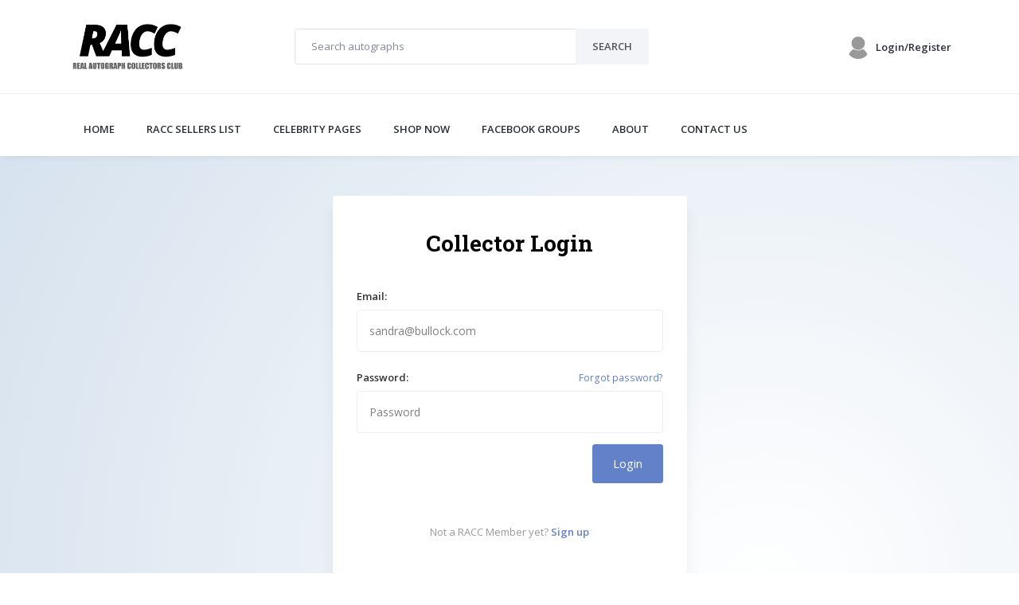

--- FILE ---
content_type: text/html; charset=utf-8
request_url: https://www.racctrusted.com/login/?next=/c/sterling-morrison/
body_size: 9388
content:

<!DOCTYPE html>
<html lang="en">
  <head>
    <!-- Title -->
    <title>Real Autograph Collectors Club (RACC) - #1 Autograph Collector & Fan Community for Celebrity Autographs & Signed Music Memorabilia</title>

    <!-- Required Meta Tags Always Come First -->
    <meta charset="utf-8">
    <meta name="viewport" content="width=device-width, initial-scale=1, shrink-to-fit=no">
    <meta http-equiv="x-ua-compatible" content="ie=edge">

    <!-- Favicon -->
    <link rel="shortcut icon" href="/static/favicons/racctrusted_favicon.ico">
    <link rel="mask-icon" href="/static/favicons/racctrusted_favicon.ico"> 

    <!-- Google Fonts -->
    <link rel="stylesheet" href="//fonts.googleapis.com/css?family=Roboto+Slab:300,400,700%7COpen+Sans:400,600,700">
    <link href="https://fonts.googleapis.com/css?family=Libre+Baskerville" rel="stylesheet">
    <link rel="stylesheet" href="//fonts.googleapis.com/css?family=Open+Sans:400,300,600">
    <link rel="stylesheet" href="//fonts.googleapis.com/css?family=Anton:400|Roboto:500">
    <link rel="stylesheet" href="//fonts.googleapis.com/css?family=Roboto%3A700%2C300">
    <link rel="stylesheet" href="//fonts.googleapis.com/css?family=Raleway%3A400%2C800%2C500">

    <!-- CSS Global Compulsory -->
    <link rel="stylesheet" href="/Unify-v2.6.2/html/assets/vendor/bootstrap/bootstrap.min.css">

    <link rel="stylesheet" href="/Unify-v2.6.2/html/assets/vendor/typedjs/typed.css">

    <!-- CSS Implementing Plugins -->



  <link href="https://www.racctrusted.com/static/fontawesome-free-6.2.1-web/css/fontawesome.css" rel="stylesheet">
  <link href="https://www.racctrusted.com/static/fontawesome-free-6.2.1-web/css/brands.css" rel="stylesheet">
  <link href="https://www.racctrusted.com/static/fontawesome-free-6.2.1-web/css/solid.css" rel="stylesheet">
  <link href="https://www.racctrusted.com/static/fontawesome-free-6.2.1-web/css/v5-font-face.css" rel="stylesheet" />
  <link href="https://www.racctrusted.com/static/fontawesome-free-6.2.1-web/css/v4-font-face.css" rel="stylesheet" />

    <link rel="stylesheet" href="/Unify-v2.6.2/html/assets/vendor/icon-line/css/simple-line-icons.css">
    <link rel="stylesheet" href="/Unify-v2.6.2/html/assets/vendor/icon-line-pro/style.css">
    <link rel="stylesheet" href="/Unify-v2.6.2/html/assets/vendor/icon-hs/style.css">
    <link rel="stylesheet" href="/Unify-v2.6.2/html/assets/vendor/dzsparallaxer/dzsparallaxer.css">
    <link rel="stylesheet" href="/Unify-v2.6.2/html/assets/vendor/dzsparallaxer/dzsscroller/scroller.css">
    <link rel="stylesheet" href="/Unify-v2.6.2/html/assets/vendor/dzsparallaxer/advancedscroller/plugin.css">
    <link rel="stylesheet" href="/Unify-v2.6.2/html/assets/vendor/animate.css">
    <link rel="stylesheet" href="/Unify-v2.6.2/html/assets/vendor/hs-megamenu/src/hs.megamenu.css">
    <link rel="stylesheet" href="/Unify-v2.6.2/html/assets/vendor/hamburgers/hamburgers.min.css">
    <link rel="stylesheet" href="/Unify-v2.6.2/html/assets/vendor/slick-carousel/slick/slick.css">
    <link rel="stylesheet" href="/Unify-v2.6.2/html/assets/vendor/fancybox/jquery.fancybox.css">

    <!-- CSS Unify Theme -->
    <link rel="stylesheet" href="/Unify-v2.6.2/html/multipage/blog-magazine/classic/assets/css/styles.bm-classic.css">

    <!-- CSS Customization -->
    <link rel="stylesheet" href="/Unify-v2.6.2/html/assets/css/custom.css">
    <link rel="stylesheet" href="https://www.racctrusted.com/static/css/custom.css">

    <!-- Revolution Slider -->
    <link rel="stylesheet" href="/Unify-v2.6.2/html/assets/vendor/revolution-slider/revolution/fonts/pe-icon-7-stroke/css/pe-icon-7-stroke.css">
    <link rel="stylesheet" href="/Unify-v2.6.2/html/assets/vendor/revolution-slider/revolution/css/settings.css">
    <link rel="stylesheet" href="/Unify-v2.6.2/html/assets/vendor/revolution-slider/revolution-addons/filmstrip/css/revolution.addon.filmstrip.css">

    <!-- jquery, used to be on the bottom, commented out. love wasn't working -->
    <script src="/Unify-v2.6.2/html/assets/vendor/jquery/jquery.min.js"></script>
    <script src="/Unify-v2.6.2/html/assets/vendor/jquery-migrate/jquery-migrate.min.js"></script>

    <script src="https://unpkg.com/htmx.org@2.0.4/dist/htmx.js" integrity="sha384-oeUn82QNXPuVkGCkcrInrS1twIxKhkZiFfr2TdiuObZ3n3yIeMiqcRzkIcguaof1" crossorigin="anonymous"></script>

    
    


<meta property="og:image" content="https://www.racctrusted.com/static/images/racc_logo.png">


<style>
<!-- MOVE ALL OF THIS TO CUSTOM.CSS! -->

.headersmaller {
  font-family: 'Libre Baskerville', serif;
  font-size: 40px;
  font-weight: bold;
}

.black-links:link {
  color: black;
}
.black-links {
  color: black;
}
.black-links:visited {
  color: black;
}
.black-links:hover {
  color: black;
}
.black-links:active {
  color: black;
}
.gray-links:link {
  color: gray;
}
.gray-links {
  color: gray;
}
.gray-links:visited {
  color: gray;
}
.gray-links:hover {
  color: gray;
}
.gray-links:active {
  color: gray;
}

p.header {
    font-family: 'Libre Baskerville', serif;
    font-size: 40px;
    font-weight: bold;
}
.grecaptcha-badge { opacity:0;}

</style>

<!-- love code -->
<style>
.fa-heart:hover {
    color: red!important;
}
</style>

<style>
/* when this code goes in an above style, it doesnt seem to work... TROUBLESHOOT THIS! */

#languages-dropdown {
     min-width: 315px; /* 315 */
}

ul li {
  word-wrap: break-word;
}

.user-img {
     position: relative;
}
 
img.react-emo {
     width: 20px;
     position: absolute;
     bottom: 0;
     right: 4px;
}

</style>

  </head>

  <body hx-headers='{"X-CSRFToken": "XcnzONybTM6aIGb6Tc0JJcNNpWxYfSPrnD4qmasyDaEhdcyyGr2x4Mv2iMdl1xqP"}'>

<div id="fb-root"></div>
<script async defer crossorigin="anonymous" src="https://connect.facebook.net/en_US/sdk.js#xfbml=1&version=v4.0&appId=381215475333650&autoLogAppEvents=1"></script>

<script>window._epn = {campaign:5338787500};</script>
<script src="https://epnt.ebay.com/static/epn-smart-tools.js"></script>

    <main>


      <!-- Header -->
      <header id="js-header" class="u-header u-header--static u-shadow-v19">
        <!-- Top Bar -->
        <div class="u-header__section g-brd-bottom g-brd-gray-light-v4 g-py-18">
          <div class="container">
            <div class="row align-items-center">
              <!-- Logo -->
              <div class="col-md-3 g-hidden-md-down">
                <a href="/" class="navbar-brand">
                  <img src="/static/images/racc_logo.png" alt="Logo" width="150">
                </a>
              </div>
              <!-- End Logo -->

              <!-- Subscribe Form -->
              <div class="col-6 col-md-5">
                <form action="/ebay/" method="get" class="input-group rounded">
                  <input class="form-control g-brd-secondary-light-v2 g-brd-primary--focus g-color-secondary-dark-v1 g-placeholder-secondary-dark-v1 g-bg-white g-font-weight-400 g-font-size-13 g-px-20 g-py-12" type="text" placeholder="Search autographs" name="q">
                  <span class="input-group-append g-brd-none g-py-0 g-pr-0">
                    <button class="btn u-btn-white g-color-primary--hover g-bg-secondary g-font-weight-600 g-font-size-13 text-uppercase g-py-12 g-px-20" type="submit">
                      <span class="g-hidden-md-down">Search</span>
                      <i class="g-hidden-lg-up fa fa-search"></i>
                    </button>
                  </span>
                </form>
              </div>
              <!-- End Subscribe Form -->

              <!-- Language -->
              <div class="col-4 col-lg-2 g-pos-rel g-px-15 ml-auto"> <!-- was col-lg-2 -->


</ul>
              </div>
              <!-- End Language -->

              <!-- Account -->
              <div class="col-1">
                <a id="account-dropdown-invoker" class="media align-items-center float-right g-text-underline--none--hover" href="#!"
                   aria-controls="account-dropdown"
                   aria-haspopup="true"
                   aria-expanded="false"
                   data-dropdown-event="hover"
                   data-dropdown-target="#account-dropdown"
                   data-dropdown-type="css-animation"
                   data-dropdown-duration="300"
                   data-dropdown-hide-on-scroll="false"
                   data-dropdown-animation-in="fadeIn"
                   data-dropdown-animation-out="fadeOut">
                  <div class="d-flex g-width-30 g-height-30 mr-2">
                    <img class="img-fluid rounded-circle" src="/static/images/default-profile-image_100x100.jpg" alt="Image Description">
                  </div> 

                  <div class="media-body">
                    <span class="d-block g-hidden-sm-down g-color-main g-font-weight-600 g-font-size-13">Login/Register</span>
                  </div>
                </a>

                <ul id="account-dropdown" class="list-unstyled text-right g-width-160 g-brd-around g-brd-secondary-light-v2 g-bg-white rounded g-pos-abs g-right-0 g-py-5 g-mt-57"
                    aria-labelledby="account-dropdown-invoker">
                  
                  <li>
                    <a class="d-block g-color-secondary-dark-v1 g-color-primary--hover g-text-underline--none--hover g-py-5 g-px-20" href="/login/?next=/login/">Login</a>
                  </li>
                  <li>
                    <a class="d-block g-color-secondary-dark-v1 g-color-primary--hover g-text-underline--none--hover g-py-5 g-px-20" href="/register/?next=/login/">Register</a>
                  </li>
                  
                </ul>
              </div>
              <!-- End Account -->
            </div>
          </div>
        </div>
        <!-- End Top Bar -->

        <div class="u-header__section u-header__section--light g-bg-white g-transition-0_3 g-py-10">
          <nav class="js-mega-menu navbar navbar-expand-lg g-px-0">
            <div class="container g-px-15">
              <!-- Logo -->
              <a class="navbar-brand g-hidden-lg-up" href="/">
                <img src="/static/images/racc_logo.png" alt="Logo" width="150">
              </a>
              <!-- End Logo -->

              <!-- Responsive Toggle Button -->
              <button class="navbar-toggler navbar-toggler-right btn g-line-height-1 g-brd-none g-pa-0 ml-auto" type="button"
                      aria-label="Toggle navigation"
                      aria-expanded="false"
                      aria-controls="navBar"
                      data-toggle="collapse"
                      data-target="#navBar">
                <span class="hamburger hamburger--slider g-pa-0">
                  <span class="hamburger-box">
                    <span class="hamburger-inner"></span>
                  </span>
                </span>
              </button>
              <!-- End Responsive Toggle Button -->


              <!-- Start Navigation -->
                            <!-- Navigation -->
              <div class="collapse navbar-collapse align-items-center flex-sm-row g-pt-10 g-pt-5--lg-center" id="navBar">
                <ul class="navbar-nav g-font-weight-600 align-center" style="text-align: center;">


                  <!-- Main -->
                  <li class="nav-item g-mx-20--lg g-mx-20--xl">
                    <a id="nav-link--pages" class="nav-link text-uppercase g-color-primary--hover g-px-0" href="/">
                      Home
                    </a>
                  </li>
                  <!-- End Main -->

                  <!-- Meet RTS Autograph Sellers -->
                  <li class="nav-item g-mx-20--lg g-mx-20--xl">
                    <a id="nav-link--pages" class="nav-link text-uppercase g-color-primary--hover g-px-0" href="/sellers/">RACC SELLERS LIST</a>
                  </li>
                  <!-- End RTS Autograph Sellers -->

                  <!-- RTS Autograph Club Rules -->
                  <li class="nav-item g-mx-20--lg g-mx-20--xl">
                    <a id="nav-link--pages" class="nav-link text-uppercase g-color-primary--hover g-px-0" href="/p/">CELEBRITY PAGES</a>
                  </li>
                  <!-- End RTS Autograph Club Rules -->

                  <!-- RTS Autograph Club Rules -->
                  <li class="nav-item g-mx-20--lg g-mx-20--xl">
                    <a id="nav-link--pages" class="nav-link text-uppercase g-color-primary--hover g-px-0" href="/ebay/">SHOP NOW</a>
                  </li>
                  <!-- End RTS Autograph Club Rules -->


                  <li class="nav-item g-mx-20--lg g-mx-20--xl">
                    <a id="nav-link--pages" class="nav-link text-uppercase g-color-primary--hover g-px-0" href="/communities/">FACEBOOK GROUPS</a>
                  </li>



                  <li class="nav-item g-mx-20--lg g-mx-20--xl">
                    <a id="nav-link--pages" class="nav-link text-uppercase g-color-primary--hover g-px-0" href="/about/">ABOUT</a>
                  </li>

                 <!-- Contact RACC -->
                  <li class="nav-item g-mx-20--lg g-mx-20--xl">
                    <a id="nav-link--pages" class="nav-link text-uppercase g-color-primary--hover g-px-0" href="http://www.racctrusted.com/contact/">CONTACT US</a>
                  </li>
                  <!-- End Contact RACC -->

                </ul>
              </div>
              <!-- End Navigation -->

              <!-- End Navigation -->


            </div>
          </nav>
        </div>
      </header>
      <!-- End Header -->









 <main>
    <!-- Login -->
    <section class="g-min-height-75vh g-flex-centered g-bg-lightblue-radialgradient-circle">
      <div class="container g-py-50">
        <div class="row justify-content-center">
          <div class="col-sm-8 col-lg-5">
            <div class="u-shadow-v24 g-bg-white rounded g-py-40 g-px-30">


              <header class="text-center mb-4">
                <h2 class="h2 g-color-black g-font-weight-600">Collector Login</h2>
                
              </header>

              <!-- Form -->
              <form class="g-py-15" method="post" autocomplete="off" novalidate onsubmit="document.getElementById('login').disabled = true;">
                <input type="hidden" name="csrfmiddlewaretoken" value="XcnzONybTM6aIGb6Tc0JJcNNpWxYfSPrnD4qmasyDaEhdcyyGr2x4Mv2iMdl1xqP">

                <div class="mb-4 ">
                  <label class="g-color-gray-dark-v2 g-font-weight-600 g-font-size-13">Email:</label>
                  <input class="form-control g-color-black g-bg-white g-bg-white--focus g-brd-gray-light-v4 g-brd-primary--hover rounded g-py-15 g-px-15" type="email" style="text-transform: lowercase;" name="username" placeholder="sandra@bullock.com">
                  
                  
                </div>

                <div class="g-mb-35">
                  <div class="row justify-content-between">
                    <div class="col align-self-center">
                      <label class="g-color-gray-dark-v2 g-font-weight-600 g-font-size-13">Password:</label>
                    </div>
                    <div class="col align-self-center text-right">
                      <a class="d-inline-block g-font-size-12 mb-2" href="https://www.racctrusted.com/password_reset/">Forgot password?</a>
                    </div>
                  </div>

                  <input class="form-control g-color-black g-bg-white g-bg-white--focus g-brd-gray-light-v4 g-brd-primary--hover rounded g-py-15 g-px-15 mb-3" type="password" placeholder="Password" name="password">

                  <div class="row justify-content-between">
                    <div class="col-8 align-self-center">
                      
                    </div>
                    <div class="col-4 align-self-center text-right">
                      <button class="btn btn-md u-btn-primary rounded g-py-13 g-px-25" type="submit" id="login" name="login">Login</button>
                    </div>
                  </div>
                </div>
              </form>
              <!-- End Form -->

              <footer class="text-center">
                <p class="g-color-gray-dark-v5 g-font-size-13 mb-0">Not a RACC Member yet? <a class="g-font-weight-600" href="https://www.racctrusted.com/register/">Sign up</a>
                </p>
              </footer>



            </div>
          </div>
        </div>
      </div>
    </section>
    <!-- End Login -->
  </main>











      <!-- Footer -->
      <div class="g-bg-black-opacity-0_9 g-color-white-opacity-0_8 g-py-60">
        <div class="container">
          <div class="row">
            <!-- Footer Content -->
            <div class="col-lg-3 col-md-6 g-mb-40 g-mb-0--lg">
              <div class="u-heading-v2-3--bottom g-brd-white-opacity-0_8 g-mb-20">
                <h2 class="u-heading-v2__title h6 text-uppercase mb-0">Stats</h2>
              </div>



 <nav class="text-uppercase1">
                <ul class="list-unstyled g-mt-minus-10 mb-0">



                	 <li class="g-pos-rel g-brd-bottom g-brd-white-opacity-0_1 g-py-10">
                    <h4 class="h6 g-pr-20 mb-0">
                      <strong>1</strong> <a href="https://www.facebook.com/groups/realautographcollectorsclub/"><font color="white">RACC</font></a>
                    </h4>
                  </li>


                  <li class="g-pos-rel g-brd-bottom g-brd-white-opacity-0_1 g-py-10">
                    <h4 class="h6 g-pr-20 mb-0">
                      Established in <strong>2016</strong>
                    </h4>
                  </li>
                  


                  <li class="g-pos-rel g-brd-bottom g-brd-white-opacity-0_1 g-py-10">
                    <h4 class="h6 g-pr-20 mb-0">
                      <strong>25,000+</strong> members
                    </h4>
                  </li>

                  <li class="g-pos-rel g-brd-bottom g-brd-white-opacity-0_1 g-py-10">
                    <h4 class="h6 g-pr-20 mb-0">
                      <strong>164</strong> <a href="https://www.racctrusted.com/sellers/"><font color="white">RACC Trusted Sellers</font></a>
                    </h4>
                  </li>


                         <li class="g-pos-rel g-py-10">
                    <h4 class="h6 g-pr-20 mb-0">
                      <strong>1 million</strong>+ autographs obtained
                    </h4>
                  </li>


                </ul>            
              </nav>


<br>

            <div class="fb-like" data-href="https://www.racctrusted.com/" data-width="" data-layout="button_count" data-action="like" data-size="small" data-show-faces="true" data-share="true"></div>
 


            </div>
            <!-- End Footer Content -->

            <!-- Footer Content -->
            <div class="col-lg-3 col-md-6 g-mb-40 g-mb-0--lg">
              <div class="u-heading-v2-3--bottom g-brd-white-opacity-0_8 g-mb-20">
                <h2 class="u-heading-v2__title h6 text-uppercase mb-0">Join the RACC Facebook Group!</h2>
              </div>

              <article>
                <h3 class="h6 g-mb-2">
                  The <a class="g-color-white-opacity-0_8 g-color-white--hover" href="https://www.facebook.com/groups/realautographcollectorsclub/">Real Autograph Collectors Club (RACC)</a> on Facebook is the largest community of in person autograph collectors and fans in the world, with 25,000 members and growing!
                  <br><br>
                  <a href="https://www.facebook.com/groups/realautographcollectorsclub/" target="_new"><img src="https://image.ibb.co/eaqWVx/racc_button_sm.png" width="200" title="Real Autograph Collectors Club (RACC)" alt="Real Autograph Collectors Club (RACC)"></a>
                </h3>
              </article>


<br/><br/>
<article><p>When you click on links to various merchants on this site and make a purchase, this can result in this site earning a commission. Affiliate programs and affiliations include, but are not limited to, the eBay Partner Network.</p></article>

            </div>
            <!-- End Footer Content -->

            <!-- Footer Content -->
            <div class="col-lg-3 col-md-6 g-mb-40 g-mb-0--lg">
              <div class="u-heading-v2-3--bottom g-brd-white-opacity-0_8 g-mb-20">
                <h2 class="u-heading-v2__title h6 text-uppercase mb-0">Useful Links</h2>
              </div>

              <nav class="text-uppercase1">
                <ul class="list-unstyled g-mt-minus-10 mb-0">
                  <li class="g-pos-rel g-brd-bottom g-brd-white-opacity-0_1 g-py-10">
                    <h4 class="h6 g-pr-20 mb-0">
                      <a class="g-color-white-opacity-0_8 g-color-white--hover" href="https://www.racctrusted.com/sellers/">RACC Trusted Sellers</a>
                      <i class="fa fa-angle-right g-absolute-centered--y g-right-0"></i>
                    </h4>
                  </li>



                                    <li class="g-pos-rel g-brd-bottom g-brd-white-opacity-0_1 g-py-10">
                    <h4 class="h6 g-pr-20 mb-0">
                      <a class="g-color-white-opacity-0_8 g-color-white--hover" href="https://www.racctrusted.com/ebay/">Shop</a>
                      <i class="fa fa-angle-right g-absolute-centered--y g-right-0"></i>
                    </h4>
                  </li>







                  <li class="g-pos-rel g-brd-bottom g-brd-white-opacity-0_1 g-py-10">
                    <h4 class="h6 g-pr-20 mb-0">
                      <a class="g-color-white-opacity-0_8 g-color-white--hover" href="https://www.racctrusted.com/rules/">Rules & Code of Ethics</a>
                      <i class="fa fa-angle-right g-absolute-centered--y g-right-0"></i>
                    </h4>
                  </li>


                  <li class="g-pos-rel g-brd-bottom g-brd-white-opacity-0_1 g-py-10">
                    <h4 class="h6 g-pr-20 mb-0">
                      <a class="g-color-white-opacity-0_8 g-color-white--hover" href="https://www.racctrusted.com/communities/">Facebook Groups</a>
                      <i class="fa fa-angle-right g-absolute-centered--y g-right-0"></i>
                    </h4>
                  </li>

                  <li class="g-pos-rel g-brd-bottom g-brd-white-opacity-0_1 g-py-10">
                    <h4 class="h6 g-pr-10 mb-0">
                      <a class="g-color-white-opacity-0_8 g-color-white--hover" href="https://www.racctrusted.com/events/">Upcoming Comic Cons</a>
                      <i class="fa fa-angle-right g-absolute-centered--y g-right-0"></i>
                    </h4>
                  </li>

                  <li class="g-pos-rel g-brd-bottom g-brd-white-opacity-0_1 g-py-10">
                      <h4 class="h6 g-pr-20 mb-0">
                      <a class="g-color-white-opacity-0_8 g-color-white--hover" href="https://www.autographcoa.com/" target="_new">Authentication</a>
                      <i class="fa fa-angle-right g-absolute-centered--y g-right-0"></i>
                    </h4>
                  </li>

                  <li class="g-pos-rel g-brd-bottom g-brd-white-opacity-0_1 g-py-10">
                      <h4 class="h6 g-pr-20 mb-0">
                      <a class="g-color-white-opacity-0_8 g-color-white--hover" href="/testimonials/">Testimonials</a>
                      <i class="fa fa-angle-right g-absolute-centered--y g-right-0"></i>
                    </h4>
                  </li>




                  <li class="g-pos-rel g-py-10">
                    <h4 class="h6 g-pr-20 mb-0">
                      <a class="g-color-white-opacity-0_8 g-color-white--hover" href="https://www.racctrusted.com/contact/">Contact Us</a>
                      <i class="fa fa-angle-right g-absolute-centered--y g-right-0"></i>
                    </h4>
                  </li>
                </ul>
              </nav>
            </div>
            <!-- End Footer Content -->

            <!-- Footer Content -->
            <div class="col-lg-3 col-md-6">
              <div class="u-heading-v2-3--bottom g-brd-white-opacity-0_8 g-mb-20">
                <h2 class="u-heading-v2__title h6 text-uppercase mb-0">WORLDWIDE RACC (Our Top Cities)</h2>
              </div>

              <address class="g-bg-no-repeat g-font-size-12 mb-0" style="background-image: url(/Unify-v2.6.2/html/assets/img/maps/map2.png);">
                <!-- NY Autograph Dealers & Collectors -->
                <div class="d-flex g-mb-20">
                  <div class="g-mr-10">
                    <span class="u-icon-v3 u-icon-size--xs g-bg-white-opacity-0_1 g-color-white-opacity-0_6">
                      <i class="fa fa-map-marker"></i>
                    </span>
                  </div>
                  <p class="mb-0">New York, NY<br>USA
                  </p>
                </div>
                <!-- End NY Autograph Dealers & Collectors -->

                <!-- LA Autograph Dealers & Collectors -->
                <div class="d-flex g-mb-20">
                  <div class="g-mr-10">
                    <span class="u-icon-v3 u-icon-size--xs g-bg-white-opacity-0_1 g-color-white-opacity-0_6">
                      <i class="fa fa-map-marker"></i>
                    </span>
                  </div>
                  <p class="mb-0">Los Angeles, CA<br>USA
                  </p>
                </div>
                <!-- End LA Autograph Dealers & Collectors -->

                <!-- London Autograph Dealers & Collectors -->
                <div class="d-flex g-mb-20">
                  <div class="g-mr-10">
                    <span class="u-icon-v3 u-icon-size--xs g-bg-white-opacity-0_1 g-color-white-opacity-0_6">
                      <i class="fa fa-map-marker"></i>
                    </span>
                  </div>
                  <p class="mb-0">London<br>United Kingdom
                  </p>
                </div>
                <!-- End London Autograph Dealers & Collectors -->



                <!-- Chicago Autograph Dealers & Collectors -->
                <div class="d-flex g-mb-20">
                  <div class="g-mr-10">
                    <span class="u-icon-v3 u-icon-size--xs g-bg-white-opacity-0_1 g-color-white-opacity-0_6">
                      <i class="fa fa-map-marker"></i>
                    </span>
                  </div>
                  <p class="mb-0">Chicago, IL<br>USA
                  </p>
                </div>
                <!-- End Chicago Autograph Dealers & Collectors -->

             <!-- Toronto Canada Autograph Dealers & Collectors -->
                <div class="d-flex g-mb-20">
                  <div class="g-mr-10">
                    <span class="u-icon-v3 u-icon-size--xs g-bg-white-opacity-0_1 g-color-white-opacity-0_6">
                      <i class="fa fa-map-marker"></i>
                    </span>
                  </div>
                  <p class="mb-0">Toronto, ON<br>Canada
                  </p>
                </div>
                <!-- End Toronto Canada Autograph Dealers & Collectors -->




              </address>
            </div>
            <!-- End Footer Content -->
          </div>
        </div>
      </div>
      <!-- End Footer -->









      <!-- Copyright Footer -->
      <footer class="g-bg-gray-dark-v1 g-color-white-opacity-0_8 g-py-20">
        <div class="container">
          <div class="row">
            <div class="col-md-8 text-center text-md-left g-mb-10 g-mb-0--md">
              <div class="d-lg-flex">
                <small class="d-block g-font-size-default g-mr-10 g-mb-10 g-mb-0--md"><a title="2nd February 2026 11:13">2026</a> &copy; All Rights Reserved.</small> 
                
              </div>
            </div>

            <div class="col-md-4 align-self-center">
              <ul class="list-inline text-center text-md-right mb-0">
                <li class="list-inline-item g-mx-10" data-toggle="tooltip" data-placement="top" title="Facebook">
                  <a href="https://www.facebook.com/officialracc/" target="_new" class="g-color-white-opacity-0_5 g-color-white--hover">
                    <i class="fa-brands fa-facebook"></i>
                  </a>
                </li>
                <li class="list-inline-item g-mx-10" data-toggle="tooltip" data-placement="top" title="Instagram">
                  <a href="https://www.instagram.com/officialracc/" target="_new" class="g-color-white-opacity-0_5 g-color-white--hover">
                    <i class="fa-brands fa-instagram"></i>
                  </a>
                </li>
                <li class="list-inline-item g-mx-10" data-toggle="tooltip" data-placement="top" title="Twitter">
                  <a href="https://www.twitter.com/officialracc/" target="_new" class="g-color-white-opacity-0_5 g-color-white--hover">
                    <i class="fa-brands fa-twitter"></i>
                  </a>
                </li>
              </ul>
            </div>
          </div>
        </div>
      </footer>
      <!-- End Copyright Footer -->




      <!-- Go To -->
      <a class="js-go-to u-go-to-v2" href="#!"
         data-type="fixed"
         data-position='{
           "bottom": 15,
           "right": 15
         }'
         data-offset-top="400"
         data-compensation="#js-header"
         data-show-effect="zoomIn">
        <i class="hs-icon hs-icon-arrow-top"></i>
      </a>
      <!-- End Go To -->
    </main>

    <div class="u-outer-spaces-helper"></div>

    <!-- JS Global Compulsory -->
    

    <script src="/Unify-v2.6.2/html/assets/vendor/popper.js/popper.min.js"></script>
    <script src="/Unify-v2.6.2/html/assets/vendor/bootstrap/bootstrap.min.js"></script>

    <!-- JS Implementing Plugins -->
    <script src="/Unify-v2.6.2/html/assets/vendor/appear.js"></script>
    <script src="/Unify-v2.6.2/html/assets/vendor/dzsparallaxer/dzsparallaxer.js"></script>
    <script src="/Unify-v2.6.2/html/assets/vendor/dzsparallaxer/dzsscroller/scroller.js"></script>
    <script src="/Unify-v2.6.2/html/assets/vendor/dzsparallaxer/advancedscroller/plugin.js"></script>
    <script src="/Unify-v2.6.2/html/assets/vendor/hs-megamenu/src/hs.megamenu.js"></script>
    <script src="/Unify-v2.6.2/html/assets/vendor/slick-carousel/slick/slick.js"></script>
    <script src="/Unify-v2.6.2/html/assets/vendor/fancybox/jquery.fancybox.min.js"></script>

    <script src="/Unify-v2.6.2/html/assets/vendor/masonry/dist/masonry.pkgd.min.js"></script>
    <script src="/Unify-v2.6.2/html/assets/vendor/imagesloaded/imagesloaded.pkgd.min.js"></script>

    <!-- JS Unify -->
    <script src="/Unify-v2.6.2/html/assets/js/hs.core.js"></script>
    <script src="/Unify-v2.6.2/html/assets/js/components/hs.header.js"></script>
    <script src="/Unify-v2.6.2/html/assets/js/helpers/hs.hamburgers.js"></script>
    <script src="/Unify-v2.6.2/html/assets/js/components/hs.dropdown.js"></script>
    <script src="/Unify-v2.6.2/html/assets/js/components/hs.counter.js"></script>
    <script src="/Unify-v2.6.2/html/assets/js/components/hs.onscroll-animation.js"></script>
    <script src="/Unify-v2.6.2/html/assets/js/components/hs.sticky-block.js"></script>
    <script src="/Unify-v2.6.2/html/assets/js/components/hs.carousel.js"></script>
    <script src="/Unify-v2.6.2/html/assets/js/components/hs.popup.js"></script>
    <script src="/Unify-v2.6.2/html/assets/js/components/hs.go-to.js"></script>

    <!-- JS Revolution Slider -->
    <script src="/Unify-v2.6.2/html/assets/vendor/revolution-slider/revolution/js/jquery.themepunch.tools.min.js"></script>
    <script src="/Unify-v2.6.2/html/assets/vendor/revolution-slider/revolution/js/jquery.themepunch.revolution.min.js"></script>
    <script src="/Unify-v2.6.2/html/assets/vendor/revolution-slider/revolution-addons/filmstrip/js/revolution.addon.filmstrip.min.js"></script>
    <script src="/Unify-v2.6.2/html/assets/vendor/revolution-slider/revolution/js/extensions/revolution.extension.actions.min.js"></script>
    <script src="/Unify-v2.6.2/html/assets/vendor/revolution-slider/revolution/js/extensions/revolution.extension.carousel.min.js"></script>
    <script src="/Unify-v2.6.2/html/assets/vendor/revolution-slider/revolution/js/extensions/revolution.extension.kenburn.min.js"></script>
    <script src="/Unify-v2.6.2/html/assets/vendor/revolution-slider/revolution/js/extensions/revolution.extension.layeranimation.min.js"></script>
    <script src="/Unify-v2.6.2/html/assets/vendor/revolution-slider/revolution/js/extensions/revolution.extension.migration.min.js"></script>
    <script src="/Unify-v2.6.2/html/assets/vendor/revolution-slider/revolution/js/extensions/revolution.extension.navigation.min.js"></script>
    <script src="/Unify-v2.6.2/html/assets/vendor/revolution-slider/revolution/js/extensions/revolution.extension.parallax.min.js"></script>
    <script src="/Unify-v2.6.2/html/assets/vendor/revolution-slider/revolution/js/extensions/revolution.extension.slideanims.min.js"></script>
    <script src="/Unify-v2.6.2/html/assets/vendor/revolution-slider/revolution/js/extensions/revolution.extension.video.min.js"></script>

    <!-- JS Customization -->
    

    <script src="/Unify-v2.6.2/html/assets/vendor/typedjs/typed.min.js"></script>

    <!-- JS Plugins Init. -->
    <script>
      $(document).on('ready', function () {
        // initialization of header
        $.HSCore.components.HSHeader.init($('#js-header'));
        $.HSCore.helpers.HSHamburgers.init('.hamburger');

        // initialization of MegaMenu
        $('.js-mega-menu').HSMegaMenu();

        // initialization of HSDropdown component
        $.HSCore.components.HSDropdown.init($('[data-dropdown-target]'), {
          afterOpen: function () {
            $(this).find('input[type="search"]').focus();
          }
        });

        // initialization of text animation (typing)
        $(".u-text-animation--typing").typed({
          strings: [
            "fun to be a part of.",
            "a great resource for collectors.",
            "my favorite group on Facebook."
          ],
          typeSpeed: 60,
          loop: true,
          backDelay: 1500
        });

        // initialization of masonry
        $('.masonry-grid').imagesLoaded().then(function () {
          $('.masonry-grid').masonry({
            columnWidth: '.masonry-grid-sizer',
            itemSelector: '.masonry-grid-item',
            percentPosition: true
          });
        });

        // initialization of scroll animation
        $.HSCore.components.HSOnScrollAnimation.init('[data-animation]');

        // initialization of go to
        $.HSCore.components.HSGoTo.init('.js-go-to');

        // initialization of counters
        var counters = $.HSCore.components.HSCounter.init('[class*="js-counter"]');

        // initialization of carousel
        $.HSCore.components.HSCarousel.init('[class*="js-carousel"]');

        // initialization of popups
        $.HSCore.components.HSPopup.init('.js-fancybox');
      });

      $(window).on('load', function () {
        // initialization of sticky blocks
        setTimeout(function() {  // important in this case
          $.HSCore.components.HSStickyBlock.init('.js-sticky-block');
        }, 1);
      });


    // revolution slider
    var tpj = jQuery;

    var revapi20;
    tpj(document).ready(function () {
      if (tpj("#rev_slider_20_1").revolution == undefined) {
        revslider_showDoubleJqueryError("#rev_slider_20_1");
      } else {
        revapi20 = tpj("#rev_slider_20_1").show().revolution({
          sliderType: "standard",
          jsFileLocation: "revolution/js/",
          sliderLayout: "fullwidth",
          dottedOverlay: "none",
          delay: 9000,
          navigation: {
            keyboardNavigation: "off",
            keyboard_direction: "horizontal",
            mouseScrollNavigation: "off",
            mouseScrollReverse: "default",
            onHoverStop: "off",
            arrows: {
              style: "metis",
              enable: true,
              hide_onmobile: false,
              hide_onleave: false,
              tmp: '',
              left: {
                h_align: "left",
                v_align: "center",
                h_offset: 0,
                v_offset: 0
              },
              right: {
                h_align: "right",
                v_align: "center",
                h_offset: 0,
                v_offset: 0
              }
            }
          },
          responsiveLevels: [1240, 1024, 778, 480],
          visibilityLevels: [1240, 1024, 778, 480],
          gridwidth: [1240, 1024, 778, 480],
          gridheight: [600, 600, 500, 400],
          lazyType: "none",
          shadow: 0,
          spinner: "off",
          stopLoop: "on",
          stopAfterLoops: 0,
          stopAtSlide: 1,
          shuffle: "off",
          autoHeight: "off",
          disableProgressBar: "on",
          hideThumbsOnMobile: "off",
          hideSliderAtLimit: 0,
          hideCaptionAtLimit: 0,
          hideAllCaptionAtLilmit: 0,
          debugMode: false,
          fallbacks: {
            simplifyAll: "off",
            nextSlideOnWindowFocus: "off",
            disableFocusListener: false,
          }
        });
      }

      RsFilmstripAddOn(tpj, revapi20, "/Unify-v2.6.2/html/assets/", false);
    });

// love code -- put this in a .js file
$( "[id^='love']" ).click(function(value) {
        id = $(this).attr('id').replace("love_","");
        value = $('#current_love_status_' + id).val();

        if ( value == 0 ) { action="set"; }
        if ( value == 1 ) { action="rm"; }

        url = "/love/" + id + "/" + action + "/"
        $.get( url, function( data ) {
            var love_count_storage = parseInt($('#love_count_storage_' + id).val());

            if ( action == "set" ) {
                var love_count_storage = love_count_storage + 1;
                $('#current_love_status_' + id).val('1');
            } else {
                var love_count_storage = love_count_storage - 1;
                $('#current_love_status_' + id).val('0');
            }

            if ( love_count_storage >= 1 ) {
                $(".love_count." + id).html(love_count_storage);
            } else {
                $(".love_count." + id).html("");
            }

            $('#love_count_storage_' + id).val(love_count_storage);
        });

	value = $('#current_love_status_' + id).val();
        if ( value == "1" ) { $(this).css('color', 'silver'); }
        if ( value == "0" ) { $(this).css('color', 'red'); }
    });

    </script>








<script async src="//static.getclicky.com/101106239.js"></script>
<noscript><p><img alt="Clicky" width="1" height="1" src="//in.getclicky.com/101106239ns.gif" /></p></noscript>

  </body>



</html>
